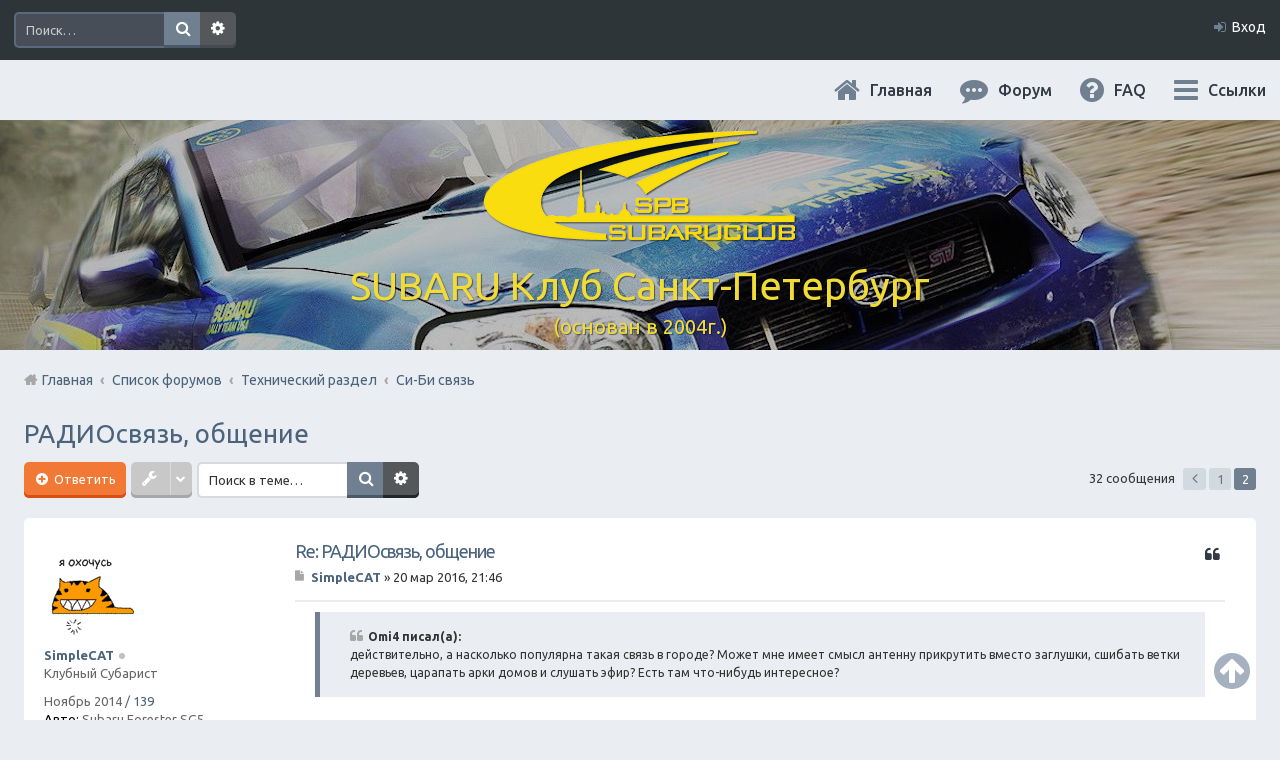

--- FILE ---
content_type: text/html; charset=UTF-8
request_url: https://subaru.spb.ru/viewtopic.php?f=22&p=158169&sid=3a879f6018f01318f2992358a7eab30c
body_size: 11998
content:
<!DOCTYPE html>
<html dir="ltr" lang="ru">
<head>
<meta charset="utf-8" />
<meta name="viewport" content="width=device-width, initial-scale=1" />

<title>РАДИОсвязь, общение - Страница 2 - SUBARU Клуб Санкт-Петербург</title>

	<link rel="alternate" type="application/atom+xml" title="Канал - SUBARU Клуб Санкт-Петербург" href="https://subaru.spb.ru/feed.php">			<link rel="alternate" type="application/atom+xml" title="Канал - Новые темы" href="https://subaru.spb.ru/feed.php?mode=topics">		<link rel="alternate" type="application/atom+xml" title="Канал - Форум - Си-Би связь" href="https://subaru.spb.ru/feed.php?f=22">	<link rel="alternate" type="application/atom+xml" title="Канал - Тема - РАДИОсвязь, общение" href="https://subaru.spb.ru/feed.php?f=22&amp;t=254">	
<meta content="http://subaru.spb.ru/images/logo-grey-150x150.png" property="og:image">

<!--
<link rel="stylesheet" media="screen" href="/ny/lights/christmaslights.css" />
<script type="text/javascript" src="/ny/lights/soundmanager2-nodebug-jsmin.js"></script>
<script type="text/javascript" src="/ny/lights/animation-min.js"></script>
<script type="text/javascript" src="/ny/lights/christmaslights.js"></script>
-->

	<link rel="canonical" href="https://subaru.spb.ru/viewtopic.php?t=254&amp;start=30">

<!--
	phpBB style name: Marina v2.0.1
	Based on style:   prosilver (this is the default phpBB3 style)
	Original author:  Tom Beddard ( http://www.subBlue.com/ )
	Modified by:      PixelGoose Studio ( http://pixelgoose.com/ )
-->

<link href="./styles/marina_slate/theme/stylesheet.css?assets_version=31" rel="stylesheet">
<link href="./styles/marina_slate/theme/ru/stylesheet.css?assets_version=31" rel="stylesheet">
<link href="./styles/marina_slate/theme/responsive.css?assets_version=31" rel="stylesheet" media="all and (max-width: 700px)">

<!-- Yandex.Metrika counter -->
<script type="text/javascript">
    (function (d, w, c) {
        (w[c] = w[c] || []).push(function() {
            try {
                w.yaCounter36511645 = new Ya.Metrika({
                    id:36511645,
                    clickmap:true,
                    trackLinks:true,
                    accurateTrackBounce:true,
                    webvisor:true
                });
            } catch(e) { }
        });

        var n = d.getElementsByTagName("script")[0],
            s = d.createElement("script"),
            f = function () { n.parentNode.insertBefore(s, n); };
        s.type = "text/javascript";
        s.async = true;
        s.src = "https://mc.yandex.ru/metrika/watch.js";

        if (w.opera == "[object Opera]") {
            d.addEventListener("DOMContentLoaded", f, false);
        } else { f(); }
    })(document, window, "yandex_metrika_callbacks");
</script>
<noscript><div><img src="https://mc.yandex.ru/watch/36511645" style="position:absolute; left:-9999px;" alt="" /></div></noscript>
<!-- /Yandex.Metrika counter -->



<!--[if lte IE 9]>
	<link href="./styles/marina_slate/theme/tweaks.css?assets_version=31" rel="stylesheet">
<![endif]-->

	
<link href="./ext/bb3mobi/lastpostavatar/styles/all/theme/lastpostavatar.css?assets_version=31" rel="stylesheet" type="text/css" media="screen" />




<!-- Google Webfonts -->
<link href='//fonts.googleapis.com/css?family=Ubuntu:400,500,700,400italic,500italic,700italic' rel='stylesheet' type='text/css'>

<script type="text/javascript" src="/js/change-theme.js"></script>

</head>
<body id="phpbb" class="nojs notouch section-viewtopic ltr ">


<!-- NY 2019 -->
 <div id="lights">
  <!-- lights go here -->
 </div>
<!-- END NY 2019 -->

<div id="wrap">
	<a id="top" class="anchor" accesskey="t"></a>
	<div id="page-header" class="page-header-marina">
		<div class="navbar-marina-outer">
	<div class="navbar navbar-marina" role="navigation">

				<div id="search-box" class="search-box search-header" role="search">
			<form action="./search.php?sid=0aadea530de2b5cb21493795a7d404ec" method="get" id="search">
			<fieldset>
				<input name="keywords" id="keywords" type="search" maxlength="128" title="Ключевые слова" class="inputbox search tiny" size="20" value="" placeholder="Поиск…" />
				<button class="button icon-button search-icon" type="submit" title="Поиск">Поиск</button>
				<a href="./search.php?sid=0aadea530de2b5cb21493795a7d404ec" class="button icon-button search-adv-icon" title="Расширенный поиск">Расширенный поиск</a>
				<input type="hidden" name="sid" value="0aadea530de2b5cb21493795a7d404ec" />

			</fieldset>
			</form>
		</div>
		


		<ul id="nav-main-top" class="linklist bulletin" role="menubar">
		
					<li class="small-icon icon-login rightside"  data-skip-responsive="true"><a href="#login-box" title="Вход" accesskey="x" role="menuitem" class="login-window">Вход</a><a href="./ucp.php?mode=login&amp;sid=0aadea530de2b5cb21493795a7d404ec" title="Вход" accesskey="x" role="menuitem" class="login-responsive-link">Вход</a></li>
										</ul>
	</div>
</div>		<div class="headerbar" role="banner">
			<div class="inner">

			<div id="site-description">
				<!-- <a id="logo" class="logo" href="./index.php?sid=0aadea530de2b5cb21493795a7d404ec" title="Список форумов"><img src=./images/logo-320x114.png?sid=0aadea530de2b5cb21493795a7d404ec style="max-width: 100%; height:auto; height:114px; width:320px; -webkit-border-radius: 0px 0px 0px 0px; -moz-border-radius: 0px 0px 0px 0px; border-radius: 0px 0px 0px 0px;"></a> -->
				<!-- <h1>SUBARU Клуб Санкт-Петербург</h1>
				<p>(основан в 2004г.)</p>-->
				<p class="skiplink"><a href="#start_here">Пропустить</a></p>
			</div>

			</div>
		</div>
				<div id="subheader" data-type="background" data-speed="3">
	<div id="subheader-inner" class="inner-block">

		<!-- Subheader content starts here -->

		<div class="site-name"><a href="/app.php/portal?sid=0aadea530de2b5cb21493795a7d404ec" title="Главная" id="logo"><img src=./images/logo-320x114.png?sid=0aadea530de2b5cb21493795a7d404ec style="max-width: 100%; height:auto; height:114px; width:320px; -webkit-border-radius: 0px 0px 0px 0px; -moz-border-radius: 0px 0px 0px 0px; border-radius: 0px 0px 0px 0px;"></a></div>
		<div class="site-name">SUBARU Клуб Санкт-Петербург</div>
		<p class="site-description">(основан в 2004г.)</p>
		
		<!-- Subheader content ends here -->

	</div>
</div>

<script type="text/javascript" src="/js/parallax.js"></script>

		<div class="navbar" role="navigation">

	<ul id="nav-main" class="linklist bulletin" role="menubar">

		<li id="quick-links" class="small-icon responsive-menu dropdown-container" data-skip-responsive="true">
			<a href="#" class="responsive-menu-link dropdown-trigger">Ссылки</a>
			<div class="dropdown hidden">
				<div class="pointer"><div class="pointer-inner"></div></div>
				<ul class="dropdown-contents" role="menu">
					
											<li class="separator"></li>
																								<li><a href="./search.php?search_id=unanswered&amp;sid=0aadea530de2b5cb21493795a7d404ec" role="menuitem" class="small-icon icon-search-unanswered">Сообщения без ответов</a></li>
						<li><a href="./search.php?search_id=active_topics&amp;sid=0aadea530de2b5cb21493795a7d404ec" role="menuitem" class="small-icon icon-search-active">Активные темы</a></li>
						<li class="separator"></li>
						<li><a href="./search.php?sid=0aadea530de2b5cb21493795a7d404ec" role="menuitem" class="small-icon icon-search">Поиск</a></li>
					
											<li class="separator"></li>
												<li><a href="./memberlist.php?mode=team&amp;sid=0aadea530de2b5cb21493795a7d404ec" role="menuitem" class="small-icon icon-team">Наша команда</a></li>										<li class="separator"></li>

									</ul>
			</div>
		</li>

				<li class="hidden-on-sm" data-skip-responsive="true">
      <a href="./faq.php?sid=0aadea530de2b5cb21493795a7d404ec"
        rel="help"
        title="Часто задаваемые вопросы"
        role="menuitem"
        class="small-icon icon-faq"
      >FAQ</a>
     </li>
				
		<li>
      <a href="/index.php"
        rel="help"
        title="Форум"
        role="menuitem"
        class="small-icon icon-search-active"
      >Форум</a>
    </li>
		<li>
			<a href="/"
        rel="help"
        title="Главная"
        class="small-icon icon-home"
      >Главная</a>
		</li>

				
		<!-- Add your nav link below -->
		
	</ul>

	<ul id="nav-breadcrumbs" class="linklist navlinks" role="menubar">
						<li class="small-icon breadcrumbs">
						<span class="crumb"><a href="/app.php/portal?sid=0aadea530de2b5cb21493795a7d404ec" data-navbar-reference="portal">Главная</a></span>			<span class="crumb" itemtype="http://data-vocabulary.org/Breadcrumb" itemscope=""><a href="./index.php?sid=0aadea530de2b5cb21493795a7d404ec" accesskey="h" data-navbar-reference="index" itemprop="url"><span itemprop="title">Список форумов</span></a></span>
											<span class="crumb" itemtype="http://data-vocabulary.org/Breadcrumb" itemscope="" data-forum-id="75"><a href="./viewforum.php?f=75&amp;sid=0aadea530de2b5cb21493795a7d404ec" itemprop="url"><span itemprop="title">Технический раздел</span></a></span>
															<span class="crumb" itemtype="http://data-vocabulary.org/Breadcrumb" itemscope="" data-forum-id="22"><a href="./viewforum.php?f=22&amp;sid=0aadea530de2b5cb21493795a7d404ec" itemprop="url"><span itemprop="title">Си-Би связь</span></a></span>
												</li>
		
					<li class="rightside responsive-search" style="display: none;"><a href="./search.php?sid=0aadea530de2b5cb21493795a7d404ec" title="Параметры расширенного поиска" role="menuitem">Поиск</a></li>
		
	</ul>

</div>
	</div>

	
	<a id="start_here" class="anchor"></a>
	<div id="page-body" role="main">
		
		
<div class="page-body__content-with-offsets">
	<h2 class="topic-title"><a href="./viewtopic.php?f=22&amp;t=254&amp;start=30&amp;sid=0aadea530de2b5cb21493795a7d404ec">РАДИОсвязь, общение</a></h2>
		<!-- NOTE: remove the style="display: none" when you want to have the forum description on the topic body -->
	<div style="display: none !important;">АВТОмобильная РАДИОсвязь СВ диапазона
<br />Вопросы / Ответы / Общение<br /></div>
	
	
	<div class="action-bar top">

		<div class="buttons">
			
					<a href="./posting.php?mode=reply&amp;f=22&amp;t=254&amp;sid=0aadea530de2b5cb21493795a7d404ec" class="button icon-button reply-icon" title="Ответить">
				Ответить			</a>
		
					</div>

			<div class="dropdown-container dropdown-button-control topic-tools">
		<span title="Управление темой" class="button icon-button tools-icon dropdown-trigger dropdown-select"></span>
		<div class="dropdown hidden">
			<div class="pointer"><div class="pointer-inner"></div></div>
			<ul class="dropdown-contents">
																				<li class="small-icon icon-sendemail"><a href="./memberlist.php?mode=email&amp;t=254&amp;sid=0aadea530de2b5cb21493795a7d404ec" title="Отправить тему по email">Отправить тему по email</a></li>				<li class="small-icon icon-print"><a href="./viewtopic.php?f=22&amp;t=254&amp;start=30&amp;sid=0aadea530de2b5cb21493795a7d404ec&amp;view=print" title="Версия для печати" accesskey="p">Версия для печати</a></li>							</ul>
		</div>
	</div>
		
					<div class="search-box" role="search">
				<form method="get" id="topic-search" action="./search.php?sid=0aadea530de2b5cb21493795a7d404ec">
				<fieldset>
					<input class="inputbox search tiny"  type="search" name="keywords" id="search_keywords" size="20" placeholder="Поиск в теме…" />
					<button class="button icon-button search-icon" type="submit" title="Поиск">Поиск</button>
					<a href="./search.php?sid=0aadea530de2b5cb21493795a7d404ec" class="button icon-button search-adv-icon" title="Расширенный поиск">Расширенный поиск</a>
					<input type="hidden" name="t" value="254" />
<input type="hidden" name="sf" value="msgonly" />
<input type="hidden" name="sid" value="0aadea530de2b5cb21493795a7d404ec" />

				</fieldset>
				</form>
			</div>
		
					<div class="pagination">
				32 сообщения
									<ul>
		<li class="previous"><a href="./viewtopic.php?f=22&amp;t=254&amp;sid=0aadea530de2b5cb21493795a7d404ec" rel="prev" role="button">Пред.</a></li>
			<li><a href="./viewtopic.php?f=22&amp;t=254&amp;sid=0aadea530de2b5cb21493795a7d404ec" role="button">1</a></li>
			<li class="active"><span>2</span></li>
	</ul>
							</div>
					</div>

	
	
	
							<div id="p152856" class="post has-profile bg2">
			<div class="inner post-inner" data-post-inner>

			<dl class="postprofile" id="profile152856">
				<dt class="has-profile-rank has-avatar">
					<div class="avatar-container">
																			<a href="./memberlist.php?mode=viewprofile&amp;u=4237&amp;sid=0aadea530de2b5cb21493795a7d404ec" class="avatar"><img class="avatar" src="./download/file.php?avatar=4237.gif" width="100" height="100" alt="Аватара пользователя" /></a>																	</div>
										<a href="./memberlist.php?mode=viewprofile&amp;u=4237&amp;sid=0aadea530de2b5cb21493795a7d404ec" style="color: #teal;" class="username-coloured">SimpleCAT</a><div class="status-dot" title=" Не в сети"></div>									</dt>

								<dd class="profile-rank">Клубный Субарист</dd>				
						<dd class="profile-posts profile-joined">
			<span title="Зарегистрирован">Ноябрь 2014</span>			 / 			<a href="./search.php?author_id=4237&amp;sr=posts&amp;sid=0aadea530de2b5cb21493795a7d404ec" title="Сообщения">139</a>			</dd>
			
			
			
															<dd class="profile-custom-field profile-auto"><strong>Авто:</strong> Subaru Forester  SG5</dd>
										
									
			</dl>

			<div
				class="postbody post-inner__body post-inner__body_signature-offset"
				data-post-body-with-signature			>
								<div id="post_content152856">

																		<ul class="post-buttons post-buttons_floated">
																																																	<li>
								<a href="./posting.php?mode=quote&amp;f=22&amp;p=152856&amp;sid=0aadea530de2b5cb21493795a7d404ec" title="Ответить с цитатой" class="icon-button quote-icon"><span>Цитата</span></a>
							</li>
																	</ul>
										
								<h3 class="first"><a href="#p152856">Re: РАДИОсвязь, общение</a></h3>

								<p class="author"><a href="./viewtopic.php?p=152856&amp;sid=0aadea530de2b5cb21493795a7d404ec#p152856"><span class="imageset icon_post_target" title="Сообщение">Сообщение</span></a><span class="responsive-hide"> <strong><a href="./memberlist.php?mode=viewprofile&amp;u=4237&amp;sid=0aadea530de2b5cb21493795a7d404ec" style="color: #teal;" class="username-coloured">SimpleCAT</a></strong> &raquo; </span>20 мар 2016, 21:46 </p>
				
				
				
				<div class="content"><blockquote><div><cite>Omi4 писал(а):</cite>действительно, а насколько популярна такая связь в городе? Может мне имеет смысл антенну прикрутить вместо заглушки, сшибать ветки деревьев, царапать арки домов и слушать эфир? Есть там что-нибудь интересное?<br /></div></blockquote><br />В городе почти нет эфира к сожалению...<br />На КАД есть, т.к. там дальнобои все с СиБишками... там 15 канал АМ-модуляции в евродиапазоне...</div>

				
												
								
								</div>
			</div>

			<div
				id="sig152856"
				class="signature post-inner__signature"
				data-post-signature>Продажа разборных парусных катамаранов SibCat в Санкт-Петербурге.<br /><!-- w --><a class="postlink" href="http://www.sibcat.su">www.sibcat.su</a><!-- w --></div>
			<!--div class="back2top"><a href="#top" class="top" title="Вернуться к началу">Вернуться к началу</a></div-->

			</div>
		</div>

		<hr class="divider" />
									<div id="p158169" class="post has-profile bg1">
			<div class="inner post-inner" data-post-inner>

			<dl class="postprofile" id="profile158169">
				<dt class="has-profile-rank has-avatar">
					<div class="avatar-container">
																			<a href="./memberlist.php?mode=viewprofile&amp;u=22&amp;sid=0aadea530de2b5cb21493795a7d404ec" class="avatar"><img class="avatar" src="./download/file.php?avatar=22.png" width="100" height="100" alt="Аватара пользователя" /></a>																	</div>
										<a href="./memberlist.php?mode=viewprofile&amp;u=22&amp;sid=0aadea530de2b5cb21493795a7d404ec" style="color: #teal;" class="username-coloured">СтариЧок</a><div class="status-dot" title=" Не в сети"></div>									</dt>

								<dd class="profile-rank">Клубный Субарист</dd>				
						<dd class="profile-posts profile-joined">
			<span title="Зарегистрирован">Ноябрь 2009</span>			 / 			<a href="./search.php?author_id=22&amp;sr=posts&amp;sid=0aadea530de2b5cb21493795a7d404ec" title="Сообщения">3103</a>			</dd>
			
			
			
															<dd class="profile-custom-field profile-auto"><strong>Авто:</strong> Ford Fiesta MK6</dd>
																														<dd class="profile-custom-field profile-phpbb_location"><strong>Откуда:</strong> Ленинград</dd>
										
										<!--dd class="profile-contact">
					<strong>Контактная информация:</strong>
					<div class="dropdown-container dropdown-left">
						<a href="#" class="dropdown-trigger"><span class="imageset icon_contact" title="Контактная информация пользователя СтариЧок">Контактная информация пользователя СтариЧок</span></a>
						<div class="dropdown hidden">
							<div class="pointer"><div class="pointer-inner"></div></div>
							<div class="dropdown-contents contact-icons">
																																													<div>
																			<a href="https://www.icq.com/people/586251221/" title="ICQ">
											<span class="contact-icon phpbb_icq-icon">ICQ</span>
										</a>
																																																						<a href="http://subaru.spb.ru" title="Сайт" class="last-cell">
											<span class="contact-icon phpbb_website-icon">Сайт</span>
										</a>
																			</div>
																								</div>
						</div>
					</div>
				</dd-->
						
			</dl>

			<div
				class="postbody post-inner__body "
							>
								<div id="post_content158169">

																		<ul class="post-buttons post-buttons_floated">
																																																	<li>
								<a href="./posting.php?mode=quote&amp;f=22&amp;p=158169&amp;sid=0aadea530de2b5cb21493795a7d404ec" title="Ответить с цитатой" class="icon-button quote-icon"><span>Цитата</span></a>
							</li>
																	</ul>
										
								<h3 ><a href="#p158169">Re: РАДИОсвязь, общение</a></h3>

								<p class="author"><a href="./viewtopic.php?p=158169&amp;sid=0aadea530de2b5cb21493795a7d404ec#p158169"><span class="imageset icon_post_target" title="Сообщение">Сообщение</span></a><span class="responsive-hide"> <strong><a href="./memberlist.php?mode=viewprofile&amp;u=22&amp;sid=0aadea530de2b5cb21493795a7d404ec" style="color: #teal;" class="username-coloured">СтариЧок</a></strong> &raquo; </span>25 сен 2016, 22:04 </p>
				
				
				
				<div class="content"><blockquote><div><cite>Omi4 писал(а):</cite>действительно, а насколько популярна такая связь в городе? Может мне имеет смысл антенну прикрутить вместо заглушки, сшибать ветки деревьев, царапать арки домов и слушать эфир? Есть там что-нибудь интересное?</div></blockquote><br />Конечно же есть , если слушать .<blockquote><div><cite>Balex писал(а):</cite>Вчера днем, так получилось, надо было ехать через весь город туда и обратно: хороший человек попросил, отказать не мог. Ехал, в общей сложности, 4 часа. Взял игрушечную Yaesu VX-3 послушать эфир на её штатную антенну. Всё что вокруг 27 МГц - тишина. Уважаемые радиолюбители, это нормальное состояние для нашего города?</div></blockquote>Если вы не радиолюбитель , то да.</div>

				
												
								
								</div>
			</div>

			
			<!--div class="back2top"><a href="#top" class="top" title="Вернуться к началу">Вернуться к началу</a></div-->

			</div>
		</div>

		<hr class="divider" />
			
	
	<div class="back2top-fixed js__back2top">
		<a href="#top" class="back2top-fixed__btn" title="Вернуться к началу">
			<i class="fa fa-arrow-circle-up"></i>
		</a>
	</div>

	<script type="text/javascript" src="/js/back2top-fixed.js"></script>

			<form id="viewtopic" method="post" action="./viewtopic.php?f=22&amp;t=254&amp;start=30&amp;sid=0aadea530de2b5cb21493795a7d404ec">
		<fieldset class="display-options" style="margin-top: 0; ">
						<label>Показать сообщения за: <select name="st" id="st"><option value="0" selected="selected">Все сообщения</option><option value="1">1 день</option><option value="7">7 дней</option><option value="14">2 недели</option><option value="30">1 месяц</option><option value="90">3 месяца</option><option value="180">6 месяцев</option><option value="365">1 год</option></select></label>
			<label>Поле сортировки <select name="sk" id="sk"><option value="a">Автор</option><option value="t" selected="selected">Время размещения</option><option value="s">Заголовок</option></select></label> <label><select name="sd" id="sd"><option value="a" selected="selected">по возрастанию</option><option value="d">по убыванию</option></select></label>
			<input type="submit" name="sort" value="Перейти" class="button2" />
					</fieldset>
		</form>
		<hr />
	
		<div class="action-bar bottom">
		<div class="buttons">
			
					<a href="./posting.php?mode=reply&amp;f=22&amp;t=254&amp;sid=0aadea530de2b5cb21493795a7d404ec" class="button icon-button reply-icon" title="Ответить">
				Ответить			</a>
		
					</div>

			<div class="dropdown-container dropdown-button-control topic-tools">
		<span title="Управление темой" class="button icon-button tools-icon dropdown-trigger dropdown-select"></span>
		<div class="dropdown hidden">
			<div class="pointer"><div class="pointer-inner"></div></div>
			<ul class="dropdown-contents">
																				<li class="small-icon icon-sendemail"><a href="./memberlist.php?mode=email&amp;t=254&amp;sid=0aadea530de2b5cb21493795a7d404ec" title="Отправить тему по email">Отправить тему по email</a></li>				<li class="small-icon icon-print"><a href="./viewtopic.php?f=22&amp;t=254&amp;start=30&amp;sid=0aadea530de2b5cb21493795a7d404ec&amp;view=print" title="Версия для печати" accesskey="p">Версия для печати</a></li>							</ul>
		</div>
	</div>

				
		
					<div class="pagination">
				32 сообщения
									<ul>
		<li class="previous"><a href="./viewtopic.php?f=22&amp;t=254&amp;sid=0aadea530de2b5cb21493795a7d404ec" rel="prev" role="button">Пред.</a></li>
			<li><a href="./viewtopic.php?f=22&amp;t=254&amp;sid=0aadea530de2b5cb21493795a7d404ec" role="button">1</a></li>
			<li class="active"><span>2</span></li>
	</ul>
							</div>
				<div class="clear"></div>
	</div>

		<div class="jumpbox-wrapper">
	<div class="dropdown-container dropdown-container-right dropdown-up dropdown-left dropdown-button-control" id="jumpbox">
		<span title="Перейти" class="dropdown-trigger button dropdown-select">
			Перейти		</span>
		<div class="dropdown hidden">
			<div class="pointer"><div class="pointer-inner"></div></div>
			<ul class="dropdown-contents">
																			<li><a href="./viewforum.php?f=74&amp;sid=0aadea530de2b5cb21493795a7d404ec">Главный раздел</a></li>
																<li>&nbsp; &nbsp;<a href="./viewforum.php?f=5&amp;sid=0aadea530de2b5cb21493795a7d404ec">Основной форум</a></li>
																<li>&nbsp; &nbsp;&nbsp; &nbsp;<a href="./viewforum.php?f=67&amp;sid=0aadea530de2b5cb21493795a7d404ec">Первый в Петербурге Subafest 2015</a></li>
																<li>&nbsp; &nbsp;&nbsp; &nbsp;<a href="./viewforum.php?f=70&amp;sid=0aadea530de2b5cb21493795a7d404ec">Клубная атрибутика</a></li>
																<li>&nbsp; &nbsp;<a href="./viewforum.php?f=30&amp;sid=0aadea530de2b5cb21493795a7d404ec">Клубные мероприятия и встречи</a></li>
																<li>&nbsp; &nbsp;&nbsp; &nbsp;<a href="./viewforum.php?f=82&amp;sid=0aadea530de2b5cb21493795a7d404ec">Проведем День Рождения Клуба, ВМЕСТЕ!</a></li>
																<li>&nbsp; &nbsp;&nbsp; &nbsp;<a href="./viewforum.php?f=54&amp;sid=0aadea530de2b5cb21493795a7d404ec">Асфальт / Грунт  Покатушки</a></li>
																<li>&nbsp; &nbsp;&nbsp; &nbsp;<a href="./viewforum.php?f=81&amp;sid=0aadea530de2b5cb21493795a7d404ec">Грязевые покатушки/ Оффроуд</a></li>
																<li>&nbsp; &nbsp;&nbsp; &nbsp;<a href="./viewforum.php?f=91&amp;sid=0aadea530de2b5cb21493795a7d404ec">Клубные Ориентирования</a></li>
																<li>&nbsp; &nbsp;<a href="./viewforum.php?f=10&amp;sid=0aadea530de2b5cb21493795a7d404ec">Юмор</a></li>
																<li>&nbsp; &nbsp;<a href="./viewforum.php?f=3&amp;sid=0aadea530de2b5cb21493795a7d404ec">События по календарю</a></li>
																<li>&nbsp; &nbsp;<a href="./viewforum.php?f=15&amp;sid=0aadea530de2b5cb21493795a7d404ec">Новости</a></li>
																<li>&nbsp; &nbsp;<a href="./viewforum.php?f=25&amp;sid=0aadea530de2b5cb21493795a7d404ec">Страхование всех видов</a></li>
																<li>&nbsp; &nbsp;<a href="./viewforum.php?f=55&amp;sid=0aadea530de2b5cb21493795a7d404ec">Юридический раздел</a></li>
																<li>&nbsp; &nbsp;<a href="./viewforum.php?f=62&amp;sid=0aadea530de2b5cb21493795a7d404ec">МОТОжизнь Субаристов</a></li>
																<li>&nbsp; &nbsp;<a href="./viewforum.php?f=4&amp;sid=0aadea530de2b5cb21493795a7d404ec">Offtop + Всяко-Разно</a></li>
																<li>&nbsp; &nbsp;&nbsp; &nbsp;<a href="./viewforum.php?f=34&amp;sid=0aadea530de2b5cb21493795a7d404ec">Поговорим?</a></li>
																<li>&nbsp; &nbsp;&nbsp; &nbsp;<a href="./viewforum.php?f=31&amp;sid=0aadea530de2b5cb21493795a7d404ec">&quot;Домашний Очаг&quot;</a></li>
																<li>&nbsp; &nbsp;&nbsp; &nbsp;<a href="./viewforum.php?f=61&amp;sid=0aadea530de2b5cb21493795a7d404ec">Хобби</a></li>
																<li><a href="./viewforum.php?f=75&amp;sid=0aadea530de2b5cb21493795a7d404ec">Технический раздел</a></li>
																<li>&nbsp; &nbsp;<a href="./viewforum.php?f=8&amp;sid=0aadea530de2b5cb21493795a7d404ec">FAQ-ЧАВО</a></li>
																<li>&nbsp; &nbsp;<a href="./viewforum.php?f=6&amp;sid=0aadea530de2b5cb21493795a7d404ec">Ремонт / Обслуживание и обмен опытом</a></li>
																<li>&nbsp; &nbsp;&nbsp; &nbsp;<a href="./viewforum.php?f=73&amp;sid=0aadea530de2b5cb21493795a7d404ec">Отстрел пистолета/НЕ заправить/Ошибки по вентиляции Бензо Бака</a></li>
																<li>&nbsp; &nbsp;&nbsp; &nbsp;<a href="./viewforum.php?f=80&amp;sid=0aadea530de2b5cb21493795a7d404ec">Только Масла. !Религиозный раздел!</a></li>
																<li>&nbsp; &nbsp;<a href="./viewforum.php?f=7&amp;sid=0aadea530de2b5cb21493795a7d404ec">Субару Cервисы Санкт-Петербурга</a></li>
																<li>&nbsp; &nbsp;&nbsp; &nbsp;<a href="./viewforum.php?f=32&amp;sid=0aadea530de2b5cb21493795a7d404ec">Субару Сервис &quot;Созвездие&quot;</a></li>
																<li>&nbsp; &nbsp;&nbsp; &nbsp;<a href="./viewforum.php?f=72&amp;sid=0aadea530de2b5cb21493795a7d404ec">Subaru BOX &amp;amp; Donorparts shop</a></li>
																<li>&nbsp; &nbsp;&nbsp; &nbsp;<a href="./viewforum.php?f=90&amp;sid=0aadea530de2b5cb21493795a7d404ec">СТО Субару (www.stosubaru.ru)</a></li>
																<li>&nbsp; &nbsp;&nbsp; &nbsp;<a href="./viewforum.php?f=33&amp;sid=0aadea530de2b5cb21493795a7d404ec">Технический центр «PRIDE Motorsport».</a></li>
																<li>&nbsp; &nbsp;<a href="./viewforum.php?f=36&amp;sid=0aadea530de2b5cb21493795a7d404ec">Охранные системы. Автоэлектроника. АвтоЗвук. Вопрос-&gt;Ответ</a></li>
																<li>&nbsp; &nbsp;<a href="./viewforum.php?f=9&amp;sid=0aadea530de2b5cb21493795a7d404ec">Тюнинг / Стайлинг  Авто</a></li>
																<li>&nbsp; &nbsp;<a href="./viewforum.php?f=22&amp;sid=0aadea530de2b5cb21493795a7d404ec">Си-Би связь</a></li>
																<li>&nbsp; &nbsp;<a href="./viewforum.php?f=27&amp;sid=0aadea530de2b5cb21493795a7d404ec">GPS-навигация, карты GPS, &quot;пробки&quot;, антирадары.</a></li>
																<li><a href="./viewforum.php?f=76&amp;sid=0aadea530de2b5cb21493795a7d404ec">Спортивный раздел</a></li>
																<li>&nbsp; &nbsp;<a href="./viewforum.php?f=17&amp;sid=0aadea530de2b5cb21493795a7d404ec">Мировой АВТОспорт</a></li>
																<li>&nbsp; &nbsp;<a href="./viewforum.php?f=18&amp;sid=0aadea530de2b5cb21493795a7d404ec">Российский АВТОспорт</a></li>
																<li>&nbsp; &nbsp;&nbsp; &nbsp;<a href="./viewforum.php?f=64&amp;sid=0aadea530de2b5cb21493795a7d404ec">ВИДЕО ролики и фильмы</a></li>
																<li>&nbsp; &nbsp;<a href="./viewforum.php?f=83&amp;sid=0aadea530de2b5cb21493795a7d404ec">Наша команда SUBARU TEAM SPB</a></li>
																<li>&nbsp; &nbsp;&nbsp; &nbsp;<a href="./viewforum.php?f=84&amp;sid=0aadea530de2b5cb21493795a7d404ec">РАЛЛИ</a></li>
																<li>&nbsp; &nbsp;&nbsp; &nbsp;<a href="./viewforum.php?f=85&amp;sid=0aadea530de2b5cb21493795a7d404ec">СПРИНТ</a></li>
																<li>&nbsp; &nbsp;&nbsp; &nbsp;<a href="./viewforum.php?f=86&amp;sid=0aadea530de2b5cb21493795a7d404ec">КОЛЬЦО</a></li>
																<li>&nbsp; &nbsp;&nbsp; &nbsp;<a href="./viewforum.php?f=87&amp;sid=0aadea530de2b5cb21493795a7d404ec">КАРТИНГ</a></li>
																<li>&nbsp; &nbsp;<a href="./viewforum.php?f=88&amp;sid=0aadea530de2b5cb21493795a7d404ec">Журналистский блог Раллиста</a></li>
																<li>&nbsp; &nbsp;<a href="./viewforum.php?f=28&amp;sid=0aadea530de2b5cb21493795a7d404ec">Практические советы по пилотированию марки Субару</a></li>
																<li>&nbsp; &nbsp;<a href="./viewforum.php?f=19&amp;sid=0aadea530de2b5cb21493795a7d404ec">СПОРТ не технических видов</a></li>
																<li>&nbsp; &nbsp;<a href="./viewforum.php?f=24&amp;sid=0aadea530de2b5cb21493795a7d404ec">АВТО/МОТО путешествия</a></li>
																<li><a href="./viewforum.php?f=77&amp;sid=0aadea530de2b5cb21493795a7d404ec">Коммерческий Отдел.  Официальное расположение платной РЕКЛАМЫ.</a></li>
																<li>&nbsp; &nbsp;<a href="./viewforum.php?f=43&amp;sid=0aadea530de2b5cb21493795a7d404ec">Магазины запчастей</a></li>
																<li>&nbsp; &nbsp;&nbsp; &nbsp;<a href="./viewforum.php?f=69&amp;sid=0aadea530de2b5cb21493795a7d404ec">STOsubaru.COM  Интернет-магазин (на Севере Города)</a></li>
																<li>&nbsp; &nbsp;&nbsp; &nbsp;<a href="./viewforum.php?f=66&amp;sid=0aadea530de2b5cb21493795a7d404ec">СубаруМир  -  в наличии запчасти для Субару. Оригинал / Неоригинал (на Юге Города)</a></li>
																<li>&nbsp; &nbsp;<a href="./viewforum.php?f=37&amp;sid=0aadea530de2b5cb21493795a7d404ec">Предоставление услуг Населению форума. </a></li>
																<li>&nbsp; &nbsp;&nbsp; &nbsp;<a href="./viewforum.php?f=41&amp;sid=0aadea530de2b5cb21493795a7d404ec">АВТОСТИЛЬ by SANDRA</a></li>
																<li>&nbsp; &nbsp;<a href="./viewforum.php?f=38&amp;sid=0aadea530de2b5cb21493795a7d404ec">Продажа товара Населению Форума.</a></li>
																<li>&nbsp; &nbsp;&nbsp; &nbsp;<a href="./viewforum.php?f=53&amp;sid=0aadea530de2b5cb21493795a7d404ec">Канонерский КАСПЕР</a></li>
																<li><a href="./viewforum.php?f=78&amp;sid=0aadea530de2b5cb21493795a7d404ec">Частные объявления. Режим отношений As Is</a></li>
																<li>&nbsp; &nbsp;<a href="./viewforum.php?f=29&amp;sid=0aadea530de2b5cb21493795a7d404ec">Добрый самаритянин / Отдам за пиво, конфеты, сок</a></li>
																<li>&nbsp; &nbsp;<a href="./viewforum.php?f=65&amp;sid=0aadea530de2b5cb21493795a7d404ec">Просмотренные вами авто</a></li>
																<li>&nbsp; &nbsp;<a href="./viewforum.php?f=12&amp;sid=0aadea530de2b5cb21493795a7d404ec">Автомобили: куплю/продам</a></li>
																<li>&nbsp; &nbsp;<a href="./viewforum.php?f=11&amp;sid=0aadea530de2b5cb21493795a7d404ec">Запчасти: куплю/продам</a></li>
																<li>&nbsp; &nbsp;<a href="./viewforum.php?f=13&amp;sid=0aadea530de2b5cb21493795a7d404ec">Аксессуары: куплю/продам</a></li>
																<li>&nbsp; &nbsp;<a href="./viewforum.php?f=26&amp;sid=0aadea530de2b5cb21493795a7d404ec">Прочее: куплю/продам</a></li>
										</ul>
		</div>
	</div>


	<p class="jumpbox-return">
    <a href="./viewforum.php?f=22&amp;sid=0aadea530de2b5cb21493795a7d404ec" class="left-box arrow-left" accesskey="r">Вернуться в «Си-Би связь»</a>
      </p>
</div>

			<div class="stat-block online-list">
			<h3>Кто сейчас на конференции</h3>
			<p>Сейчас этот форум просматривают: нет зарегистрированных пользователей и 7 гостей</p>
		</div>
	</div>

			</div>


<div id="breadcrumb-footer" class="navbar">
	<ul class="linklist">
				<li class="rightside">Часовой пояс: <abbr title="Европа/Москва">UTC+03:00</abbr></li>
						<li class="small-icon breadcrumbs">
				<span class="crumb"><a href="/app.php/portal?sid=0aadea530de2b5cb21493795a7d404ec" data-navbar-reference="portal">Главная</a></span>		<span class="crumb"><a href="./index.php?sid=0aadea530de2b5cb21493795a7d404ec" data-navbar-reference="index">Список форумов</a></span>
				</li>
    <!--
    Перенесено выше
		    -->
	</ul>
</div>

<div id="page-footer" role="contentinfo">

	<!-- Prefooter blocks go below -->

                <div id="prefooter">

                <div class="prefooter-block width-50">
                        <h2>О нас</h2>
                        <p>SUBARU Клуб Санкт-Петербург объединяет любителей и владельцев автомобилей Subaru. На этом форуме вы найдете интересующую вас информацию по эксплуатации и ремонту вашего автомобиля, отзывы владельцев, а так же сможете познакомиться и пообщаться с интересными людьми, поделиться своим опытом или просто оставить отзывы о Subaru.</p>
                </div>
                <div class="prefooter-block width-25">
                        <h2>Мы в социальных сетях</h2>
                                <ul>
                                <li><i class="fa fa-vk fa-lg fa-fw"></i>&nbsp;<a href="https://vk.com/subaruspbru" target="_blank">Вконтакте</a></li>
                                <li><i class="fa fa-facebook fa-lg fa-fw"></i>&nbsp;<a href="https://www.facebook.com/subaruspbru" target="_blank">Facebook</a></li>
                                <li><i class="fa fa-instagram fa-lg fa-fw"></i>&nbsp;<a href="https://www.instagram.com/subaru_club_st.petersburg/" target="_blank">Instagram</a></li>
                                <li><i class="fa fa-bookmark fa-lg fa-fw"></i>&nbsp;<a href="http://subarists.ru/communities/subaru_club_spb" target="_blank">I'm a Subarist</a></li>
				<li><i class="fa fa-envelope fa-lg fa-fw"></i>&nbsp;<a href="mailto:info@subaru.spb.ru">info@subaru.spb.ru</a></li>
                                </ul>
                </div>
                <div class="prefooter-block width-25">
                        <h2>Ссылки</h2>
                                <ul>
                                        <li><i class="fa fa-chevron-circle-right fa-fw"></i>&nbsp;<a href="/">Главная</a></li>
					<li><i class="fa fa-chevron-circle-right fa-fw"></i>&nbsp;<a href="http://subaru.spb.ru/index.php">Форум</a></li>
					<li><i class="fa fa-chevron-circle-right fa-fw"></i>&nbsp;<a href="http://archive.subaru.spb.ru/" target="_blank">Архив форума 2006-2010</a></li>
                                        <li><i class="fa fa-chevron-circle-right fa-fw"></i>&nbsp;<a href="http://subaru.spb.ru/memberlist.php">Пользователи</a></li>
					<li><i class="fa fa-chevron-circle-right fa-fw"></i>&nbsp;<a href="http://yasobe.ru/na/subaruspbru" target="_blank">Помощь клубу</a></li>
                                        <!--<li><i class="fa fa-chevron-circle-right fa-fw"></i>&nbsp;<a href="#">История клуба</a></li>-->
                                </ul>
                        </div>
                </div>
	
	<div id="footer-main">

		<!-- Social links go below -->
		
						
	</div>

	<div id="darkenwrapper" data-ajax-error-title="Ошибка AJAX" data-ajax-error-text="При обработке запроса произошла ошибка." data-ajax-error-text-abort="Запрос прерван пользователем." data-ajax-error-text-timeout="Время запроса истекло; повторите попытку." data-ajax-error-text-parsererror="При выполнении запроса возникла непредвиденная ошибка, и сервер вернул неверный ответ.">
		<div id="darken">&nbsp;</div>
	</div>

	<div id="phpbb_alert" class="phpbb_alert" data-l-err="Ошибка" data-l-timeout-processing-req="Время выполнения запроса истекло.">
		<a href="#" class="alert_close"></a>
		<h3 class="alert_title">&nbsp;</h3><p class="alert_text"></p>
	</div>
	<div id="phpbb_confirm" class="phpbb_alert">
		<a href="#" class="alert_close"></a>
		<div class="alert_text"></div>
	</div>
</div>
<div id="page-footer-links">
	<div id="page-footer-links-inner" class="navbar">
		<ul class="linklist bulletin" role="menubar">
      <li class="rightside change-fonts"><!--
        --><span class="change-fonts__button js__change-font" style="font-size: 13px" data-font-size="13"><!--
          -->A
        </span>
        -
        <span class="change-fonts__button js__change-font" style="font-size: 13.5px" data-font-size="13.5">
          A
        </span>
        -
        <span class="change-fonts__button js__change-font" style="font-size: 14px" data-font-size="14">
          A
        </span>
      </li>

      <script type="text/javascript" src="/js/change-fonts.js"></script>

      <li class="rightside change-theme"><!--
        --><span class="change-theme__button js__change-theme" data-theme><!--
          -->Светло
        </span>
        /
        <span class="change-theme__button js__change-theme" data-theme="dark">
          Темно
        </span>
      </li>

										<li class="small-icon icon-delete-cookies"><a href="./ucp.php?mode=delete_cookies&amp;sid=0aadea530de2b5cb21493795a7d404ec" data-ajax="true" data-refresh="true" role="menuitem">Удалить cookies конференции</a></li>
													<li class="small-icon icon-team" data-last-responsive="true"><a href="./memberlist.php?mode=team&amp;sid=0aadea530de2b5cb21493795a7d404ec" role="menuitem">Наша команда</a></li>						<li class="small-icon icon-contact" data-last-responsive="true"><a href="./memberlist.php?mode=contactadmin&amp;sid=0aadea530de2b5cb21493795a7d404ec" role="menuitem">Связаться с администрацией</a></li>		</ul>		
	</div>
</div>

</div>

<div class="cron-block">
	<a id="bottom" class="anchor" accesskey="z"></a>
	</div>

<script type="text/javascript" src="./assets/javascript/jquery.min.js?assets_version=31"></script>
<script type="text/javascript" src="./assets/javascript/core.js?assets_version=31"></script>



<script type="text/javascript">
var elonw_title = 'Opens in new window';
(function($) {
	source=removeSubdomain(location.hostname);
	$('a[href^="http://"], a[href^="https://"], a[href^="ftp://"]').filter(function(){return this.hostname&&removeSubdomain(this.hostname)!==source}).attr("onclick","window.open(this.href);return false;").attr("rel", "nofollow").attr("title", elonw_title).addClass("elonw");
	$('.forum_link').each(function(){
		$(this).find('a').attr("onclick","window.open(this.href);return false;").attr("rel", "nofollow");
	});	
})(jQuery);
function removeSubdomain(a,b){return a.split(".").slice(-(b||2)).join(".")};
</script>

<script type="text/javascript" src="./styles/marina_slate/template/forum_fn.js?assets_version=31"></script>

<script type="text/javascript" src="./styles/marina_slate/template/ajax.js?assets_version=31"></script>

<script type="text/javascript" src="./styles/marina_slate/template/marina_login_popup.js?assets_version=31"></script>

<script type="text/javascript" src="./styles/marina_slate/template/marina_common.js?assets_version=31"></script>




			<div id="login-box" class="login-popup">
			    <a href="#" class="close"></a>
				<form method="post" action="./ucp.php?mode=login&amp;sid=0aadea530de2b5cb21493795a7d404ec" class="quick-login">
					<fieldset>
						<div class="navbar_username_outer">
							<label for="username">Имя пользователя:</label>&nbsp;<br /><input type="text" name="username" id="navbar_username" size="10" class="inputbox" title="Имя пользователя" />
						</div>

						<div class="navbar_password_outer">
							<label for="password">Пароль:</label>&nbsp;<br /><input type="password" name="password" id="navbar_password" size="10" class="inputbox" title="Пароль" />
						</div>




						<div class="login-buttons">
							<input type="submit" name="login" value="Вход" class="button2" />
							<input type="hidden" name="redirect" value="./viewtopic.php?f=22&amp;p=158169&amp;sid=0aadea530de2b5cb21493795a7d404ec" />

															<label id="autologin_label" for="autologin"><input type="checkbox" name="autologin" id="autologin" />&nbsp;Запомнить меня</label>
													</div>
					</fieldset>
				</form>
					<div class="login-footer">			        
															        </div>

			</div>
</body>
</html>
